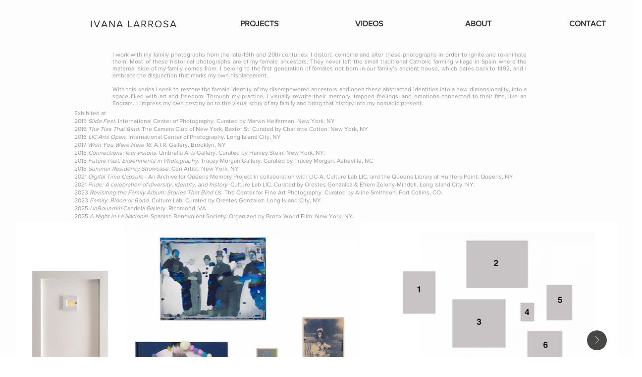

--- FILE ---
content_type: text/html; charset=UTF-8
request_url: https://player.vimeo.com/video/172972926?autoplay=true&muted=true&loop=true&byline=false&portrait=false&title=false
body_size: 6297
content:
<!DOCTYPE html>
<html lang="en">
<head>
  <meta charset="utf-8">
  <meta name="viewport" content="width=device-width,initial-scale=1,user-scalable=yes">
  
  <link rel="canonical" href="https://player.vimeo.com/video/172972926">
  <meta name="googlebot" content="noindex,indexifembedded">
  
  
  <title>engrams (excerpts) on Vimeo</title>
  <style>
      body, html, .player, .fallback {
          overflow: hidden;
          width: 100%;
          height: 100%;
          margin: 0;
          padding: 0;
      }
      .fallback {
          
              background-color: transparent;
          
      }
      .player.loading { opacity: 0; }
      .fallback iframe {
          position: fixed;
          left: 0;
          top: 0;
          width: 100%;
          height: 100%;
      }
  </style>
  <link rel="modulepreload" href="https://f.vimeocdn.com/p/4.46.25/js/player.module.js" crossorigin="anonymous">
  <link rel="modulepreload" href="https://f.vimeocdn.com/p/4.46.25/js/vendor.module.js" crossorigin="anonymous">
  <link rel="preload" href="https://f.vimeocdn.com/p/4.46.25/css/player.css" as="style">
</head>

<body>


<div class="vp-placeholder">
    <style>
        .vp-placeholder,
        .vp-placeholder-thumb,
        .vp-placeholder-thumb::before,
        .vp-placeholder-thumb::after {
            position: absolute;
            top: 0;
            bottom: 0;
            left: 0;
            right: 0;
        }
        .vp-placeholder {
            visibility: hidden;
            width: 100%;
            max-height: 100%;
            height: calc(656 / 540 * 100vw);
            max-width: calc(540 / 656 * 100vh);
            margin: auto;
        }
        .vp-placeholder-carousel {
            display: none;
            background-color: #000;
            position: absolute;
            left: 0;
            right: 0;
            bottom: -60px;
            height: 60px;
        }
    </style>

    

    

    <div class="vp-placeholder-thumb"></div>
    <div class="vp-placeholder-carousel"></div>
    <script>function placeholderInit(t,h,d,s,n,o){var i=t.querySelector(".vp-placeholder"),v=t.querySelector(".vp-placeholder-thumb");if(h){var p=function(){try{return window.self!==window.top}catch(a){return!0}}(),w=200,y=415,r=60;if(!p&&window.innerWidth>=w&&window.innerWidth<y){i.style.bottom=r+"px",i.style.maxHeight="calc(100vh - "+r+"px)",i.style.maxWidth="calc("+n+" / "+o+" * (100vh - "+r+"px))";var f=t.querySelector(".vp-placeholder-carousel");f.style.display="block"}}if(d){var e=new Image;e.onload=function(){var a=n/o,c=e.width/e.height;if(c<=.95*a||c>=1.05*a){var l=i.getBoundingClientRect(),g=l.right-l.left,b=l.bottom-l.top,m=window.innerWidth/g*100,x=window.innerHeight/b*100;v.style.height="calc("+e.height+" / "+e.width+" * "+m+"vw)",v.style.maxWidth="calc("+e.width+" / "+e.height+" * "+x+"vh)"}i.style.visibility="visible"},e.src=s}else i.style.visibility="visible"}
</script>
    <script>placeholderInit(document,  false ,  false , "https://i.vimeocdn.com/video/580093074-13e5dc0521d3a9becb9b4c24930dcea052c12385732ad92bde8dad4e0e258673-d?mw=80\u0026q=85",  540 ,  656 );</script>
</div>

<div id="player" class="player"></div>
<script>window.playerConfig = {"cdn_url":"https://f.vimeocdn.com","vimeo_api_url":"api.vimeo.com","request":{"files":{"dash":{"cdns":{"akfire_interconnect_quic":{"avc_url":"https://vod-adaptive-ak.vimeocdn.com/exp=1768907983~acl=%2Fa6135eb7-eea7-460f-9cd4-7c985a2208f2%2Fpsid%3De0082049328c1d36858850cf66eb4c95f091913de32ee5a0ee8538fb7c13eade%2F%2A~hmac=95cb7474f5c1936a3994f5b10856552589822728ab8e209bea03d51db3355b3d/a6135eb7-eea7-460f-9cd4-7c985a2208f2/psid=e0082049328c1d36858850cf66eb4c95f091913de32ee5a0ee8538fb7c13eade/v2/playlist/av/primary/playlist.json?omit=av1-hevc\u0026pathsig=8c953e4f~N9s2PXZvL0xrHMKYrNT4hxC_xP3fsn_noqDOoFz0bZ4\u0026r=dXM%3D\u0026rh=18DV3W","origin":"gcs","url":"https://vod-adaptive-ak.vimeocdn.com/exp=1768907983~acl=%2Fa6135eb7-eea7-460f-9cd4-7c985a2208f2%2Fpsid%3De0082049328c1d36858850cf66eb4c95f091913de32ee5a0ee8538fb7c13eade%2F%2A~hmac=95cb7474f5c1936a3994f5b10856552589822728ab8e209bea03d51db3355b3d/a6135eb7-eea7-460f-9cd4-7c985a2208f2/psid=e0082049328c1d36858850cf66eb4c95f091913de32ee5a0ee8538fb7c13eade/v2/playlist/av/primary/playlist.json?pathsig=8c953e4f~N9s2PXZvL0xrHMKYrNT4hxC_xP3fsn_noqDOoFz0bZ4\u0026r=dXM%3D\u0026rh=18DV3W"},"fastly_skyfire":{"avc_url":"https://skyfire.vimeocdn.com/1768907983-0x0938af08970b281dadb1eb1e3cbca1c52ca086ec/a6135eb7-eea7-460f-9cd4-7c985a2208f2/psid=e0082049328c1d36858850cf66eb4c95f091913de32ee5a0ee8538fb7c13eade/v2/playlist/av/primary/playlist.json?omit=av1-hevc\u0026pathsig=8c953e4f~N9s2PXZvL0xrHMKYrNT4hxC_xP3fsn_noqDOoFz0bZ4\u0026r=dXM%3D\u0026rh=18DV3W","origin":"gcs","url":"https://skyfire.vimeocdn.com/1768907983-0x0938af08970b281dadb1eb1e3cbca1c52ca086ec/a6135eb7-eea7-460f-9cd4-7c985a2208f2/psid=e0082049328c1d36858850cf66eb4c95f091913de32ee5a0ee8538fb7c13eade/v2/playlist/av/primary/playlist.json?pathsig=8c953e4f~N9s2PXZvL0xrHMKYrNT4hxC_xP3fsn_noqDOoFz0bZ4\u0026r=dXM%3D\u0026rh=18DV3W"}},"default_cdn":"akfire_interconnect_quic","separate_av":true,"streams":[{"profile":"164","id":"8328def2-03b9-48f3-8b44-6498fb6a91fc","fps":30,"quality":"360p"},{"profile":"165","id":"85461204-3a46-466e-aed4-bcc8b54e6198","fps":30,"quality":"540p"}],"streams_avc":[{"profile":"164","id":"8328def2-03b9-48f3-8b44-6498fb6a91fc","fps":30,"quality":"360p"},{"profile":"165","id":"85461204-3a46-466e-aed4-bcc8b54e6198","fps":30,"quality":"540p"}]},"hls":{"cdns":{"akfire_interconnect_quic":{"avc_url":"https://vod-adaptive-ak.vimeocdn.com/exp=1768907983~acl=%2Fa6135eb7-eea7-460f-9cd4-7c985a2208f2%2Fpsid%3De0082049328c1d36858850cf66eb4c95f091913de32ee5a0ee8538fb7c13eade%2F%2A~hmac=95cb7474f5c1936a3994f5b10856552589822728ab8e209bea03d51db3355b3d/a6135eb7-eea7-460f-9cd4-7c985a2208f2/psid=e0082049328c1d36858850cf66eb4c95f091913de32ee5a0ee8538fb7c13eade/v2/playlist/av/primary/playlist.m3u8?omit=av1-hevc-opus\u0026pathsig=8c953e4f~vDAtldct9hl7VZivo1KeotlohWvQh4xSfXpAFpSg5AM\u0026r=dXM%3D\u0026rh=18DV3W\u0026sf=fmp4","origin":"gcs","url":"https://vod-adaptive-ak.vimeocdn.com/exp=1768907983~acl=%2Fa6135eb7-eea7-460f-9cd4-7c985a2208f2%2Fpsid%3De0082049328c1d36858850cf66eb4c95f091913de32ee5a0ee8538fb7c13eade%2F%2A~hmac=95cb7474f5c1936a3994f5b10856552589822728ab8e209bea03d51db3355b3d/a6135eb7-eea7-460f-9cd4-7c985a2208f2/psid=e0082049328c1d36858850cf66eb4c95f091913de32ee5a0ee8538fb7c13eade/v2/playlist/av/primary/playlist.m3u8?omit=opus\u0026pathsig=8c953e4f~vDAtldct9hl7VZivo1KeotlohWvQh4xSfXpAFpSg5AM\u0026r=dXM%3D\u0026rh=18DV3W\u0026sf=fmp4"},"fastly_skyfire":{"avc_url":"https://skyfire.vimeocdn.com/1768907983-0x0938af08970b281dadb1eb1e3cbca1c52ca086ec/a6135eb7-eea7-460f-9cd4-7c985a2208f2/psid=e0082049328c1d36858850cf66eb4c95f091913de32ee5a0ee8538fb7c13eade/v2/playlist/av/primary/playlist.m3u8?omit=av1-hevc-opus\u0026pathsig=8c953e4f~vDAtldct9hl7VZivo1KeotlohWvQh4xSfXpAFpSg5AM\u0026r=dXM%3D\u0026rh=18DV3W\u0026sf=fmp4","origin":"gcs","url":"https://skyfire.vimeocdn.com/1768907983-0x0938af08970b281dadb1eb1e3cbca1c52ca086ec/a6135eb7-eea7-460f-9cd4-7c985a2208f2/psid=e0082049328c1d36858850cf66eb4c95f091913de32ee5a0ee8538fb7c13eade/v2/playlist/av/primary/playlist.m3u8?omit=opus\u0026pathsig=8c953e4f~vDAtldct9hl7VZivo1KeotlohWvQh4xSfXpAFpSg5AM\u0026r=dXM%3D\u0026rh=18DV3W\u0026sf=fmp4"}},"default_cdn":"akfire_interconnect_quic","separate_av":true},"progressive":[{"profile":"164","width":360,"height":438,"mime":"video/mp4","fps":30,"url":"https://vod-progressive-ak.vimeocdn.com/exp=1768907983~acl=%2Fvimeo-prod-skyfire-std-us%2F01%2F4594%2F6%2F172972926%2F558458748.mp4~hmac=8fb483abb21c35b40945a571cca7569650b4a097232cdbd6b6c6c302a46b2def/vimeo-prod-skyfire-std-us/01/4594/6/172972926/558458748.mp4","cdn":"akamai_interconnect","quality":"360p","id":"8328def2-03b9-48f3-8b44-6498fb6a91fc","origin":"gcs"},{"profile":"165","width":540,"height":656,"mime":"video/mp4","fps":30,"url":"https://vod-progressive-ak.vimeocdn.com/exp=1768907983~acl=%2Fvimeo-prod-skyfire-std-us%2F01%2F4594%2F6%2F172972926%2F558458753.mp4~hmac=80d7f11f3d9a00a8679ca7a4895d7ce625cdbdc69d8d986a61adf1e9a0c3aaf2/vimeo-prod-skyfire-std-us/01/4594/6/172972926/558458753.mp4","cdn":"akamai_interconnect","quality":"540p","id":"85461204-3a46-466e-aed4-bcc8b54e6198","origin":"gcs"}]},"file_codecs":{"av1":[],"avc":["8328def2-03b9-48f3-8b44-6498fb6a91fc","85461204-3a46-466e-aed4-bcc8b54e6198"],"hevc":{"dvh1":[],"hdr":[],"sdr":[]}},"lang":"en","referrer":"https://www.ivanalarrosa.com/engrams","cookie_domain":".vimeo.com","signature":"49373e3bdb2b11c6fc24040d4a3bdfd5","timestamp":1768904383,"expires":3600,"thumb_preview":{"url":"https://videoapi-sprites.vimeocdn.com/video-sprites/image/aefffaf5-e32a-453e-a72b-5eeecbc77020.0.jpeg?ClientID=sulu\u0026Expires=1768907983\u0026Signature=e8ef52568c9a5e44f5c8c29ca4e96b1d1f76b5b7","height":2880,"width":1970,"frame_height":240,"frame_width":197,"columns":10,"frames":120},"currency":"USD","session":"87ba13977c48878180e92ccbcb24ec23d89806241768904383","cookie":{"volume":1,"quality":null,"hd":0,"captions":null,"transcript":null,"captions_styles":{"color":null,"fontSize":null,"fontFamily":null,"fontOpacity":null,"bgOpacity":null,"windowColor":null,"windowOpacity":null,"bgColor":null,"edgeStyle":null},"audio_language":null,"audio_kind":null,"qoe_survey_vote":0},"build":{"backend":"31e9776","js":"4.46.25"},"urls":{"js":"https://f.vimeocdn.com/p/4.46.25/js/player.js","js_base":"https://f.vimeocdn.com/p/4.46.25/js","js_module":"https://f.vimeocdn.com/p/4.46.25/js/player.module.js","js_vendor_module":"https://f.vimeocdn.com/p/4.46.25/js/vendor.module.js","locales_js":{"de-DE":"https://f.vimeocdn.com/p/4.46.25/js/player.de-DE.js","en":"https://f.vimeocdn.com/p/4.46.25/js/player.js","es":"https://f.vimeocdn.com/p/4.46.25/js/player.es.js","fr-FR":"https://f.vimeocdn.com/p/4.46.25/js/player.fr-FR.js","ja-JP":"https://f.vimeocdn.com/p/4.46.25/js/player.ja-JP.js","ko-KR":"https://f.vimeocdn.com/p/4.46.25/js/player.ko-KR.js","pt-BR":"https://f.vimeocdn.com/p/4.46.25/js/player.pt-BR.js","zh-CN":"https://f.vimeocdn.com/p/4.46.25/js/player.zh-CN.js"},"ambisonics_js":"https://f.vimeocdn.com/p/external/ambisonics.min.js","barebone_js":"https://f.vimeocdn.com/p/4.46.25/js/barebone.js","chromeless_js":"https://f.vimeocdn.com/p/4.46.25/js/chromeless.js","three_js":"https://f.vimeocdn.com/p/external/three.rvimeo.min.js","vuid_js":"https://f.vimeocdn.com/js_opt/modules/utils/vuid.min.js","hive_sdk":"https://f.vimeocdn.com/p/external/hive-sdk.js","hive_interceptor":"https://f.vimeocdn.com/p/external/hive-interceptor.js","proxy":"https://player.vimeo.com/static/proxy.html","css":"https://f.vimeocdn.com/p/4.46.25/css/player.css","chromeless_css":"https://f.vimeocdn.com/p/4.46.25/css/chromeless.css","fresnel":"https://arclight.vimeo.com/add/player-stats","player_telemetry_url":"https://arclight.vimeo.com/player-events","telemetry_base":"https://lensflare.vimeo.com"},"flags":{"plays":1,"dnt":0,"autohide_controls":0,"preload_video":"metadata_on_hover","qoe_survey_forced":0,"ai_widget":0,"ecdn_delta_updates":0,"disable_mms":0,"check_clip_skipping_forward":0},"country":"US","client":{"ip":"3.15.223.188"},"ab_tests":{"cross_origin_texttracks":{"group":"variant","track":false,"data":null}},"atid":"868597664.1768904383","ai_widget_signature":"0694f7fa8ddc5025e53c7994f9d616464c5324c1344eb2192025bb40f63e8909_1768907983","config_refresh_url":"https://player.vimeo.com/video/172972926/config/request?atid=868597664.1768904383\u0026expires=3600\u0026referrer=https%3A%2F%2Fwww.ivanalarrosa.com%2Fengrams\u0026session=87ba13977c48878180e92ccbcb24ec23d89806241768904383\u0026signature=49373e3bdb2b11c6fc24040d4a3bdfd5\u0026time=1768904383\u0026v=1"},"player_url":"player.vimeo.com","video":{"id":172972926,"title":"engrams (excerpts)","width":540,"height":656,"duration":32,"url":"https://vimeo.com/172972926","share_url":"https://vimeo.com/172972926","embed_code":"\u003ciframe title=\"vimeo-player\" src=\"https://player.vimeo.com/video/172972926?h=55cde701c4\" width=\"640\" height=\"360\" frameborder=\"0\" referrerpolicy=\"strict-origin-when-cross-origin\" allow=\"autoplay; fullscreen; picture-in-picture; clipboard-write; encrypted-media; web-share\"   allowfullscreen\u003e\u003c/iframe\u003e","default_to_hd":0,"privacy":"anybody","embed_permission":"whitelist","thumbnail_url":"https://i.vimeocdn.com/video/580093074-13e5dc0521d3a9becb9b4c24930dcea052c12385732ad92bde8dad4e0e258673-d","owner":{"id":29538842,"name":"Ivana Larrosa","img":"https://i.vimeocdn.com/portrait/20149724_60x60?sig=330c2ee1a40cc25afd26e0794aea70edd0df0cdb6344b3ff46f6af4ff2c8153a\u0026v=1\u0026region=us","img_2x":"https://i.vimeocdn.com/portrait/20149724_60x60?sig=330c2ee1a40cc25afd26e0794aea70edd0df0cdb6344b3ff46f6af4ff2c8153a\u0026v=1\u0026region=us","url":"https://vimeo.com/ivanalarrosa","account_type":"plus"},"spatial":0,"live_event":null,"version":{"current":null,"available":[{"id":689445060,"file_id":558458561,"is_current":true}]},"unlisted_hash":null,"rating":{"id":6},"fps":30,"channel_layout":"stereo","ai":0,"locale":""},"user":{"id":0,"team_id":0,"team_origin_user_id":0,"account_type":"none","liked":0,"watch_later":0,"owner":0,"mod":0,"logged_in":0,"private_mode_enabled":0,"vimeo_api_client_token":"eyJhbGciOiJIUzI1NiIsInR5cCI6IkpXVCJ9.eyJzZXNzaW9uX2lkIjoiODdiYTEzOTc3YzQ4ODc4MTgwZTkyY2NiY2IyNGVjMjNkODk4MDYyNDE3Njg5MDQzODMiLCJleHAiOjE3Njg5MDc5ODMsImFwcF9pZCI6MTE4MzU5LCJzY29wZXMiOiJwdWJsaWMgc3RhdHMifQ.-6CRc8n351jlCriG8vqA1EPUzbQRCXiOjntf6MJ5VGY"},"view":1,"vimeo_url":"vimeo.com","embed":{"audio_track":"","autoplay":1,"autopause":1,"dnt":0,"editor":0,"keyboard":1,"log_plays":1,"loop":1,"muted":1,"on_site":0,"texttrack":"","transparent":1,"outro":"videos","playsinline":1,"quality":null,"player_id":"","api":null,"app_id":"","color":"","color_one":"000000","color_two":"00adef","color_three":"ffffff","color_four":"000000","context":"embed.main","settings":{"auto_pip":1,"badge":0,"byline":0,"collections":0,"color":0,"force_color_one":0,"force_color_two":0,"force_color_three":0,"force_color_four":0,"embed":0,"fullscreen":0,"like":0,"logo":1,"playbar":0,"portrait":0,"pip":1,"share":0,"spatial_compass":0,"spatial_label":0,"speed":1,"title":0,"volume":1,"watch_later":0,"watch_full_video":1,"controls":1,"airplay":1,"audio_tracks":1,"chapters":1,"chromecast":1,"cc":1,"transcript":1,"quality":0,"play_button_position":0,"ask_ai":0,"skipping_forward":1,"debug_payload_collection_policy":"default"},"create_interactive":{"has_create_interactive":false,"viddata_url":""},"min_quality":null,"max_quality":null,"initial_quality":null,"prefer_mms":1}}</script>
<script>const fullscreenSupported="exitFullscreen"in document||"webkitExitFullscreen"in document||"webkitCancelFullScreen"in document||"mozCancelFullScreen"in document||"msExitFullscreen"in document||"webkitEnterFullScreen"in document.createElement("video");var isIE=checkIE(window.navigator.userAgent),incompatibleBrowser=!fullscreenSupported||isIE;window.noModuleLoading=!1,window.dynamicImportSupported=!1,window.cssLayersSupported=typeof CSSLayerBlockRule<"u",window.isInIFrame=function(){try{return window.self!==window.top}catch(e){return!0}}(),!window.isInIFrame&&/twitter/i.test(navigator.userAgent)&&window.playerConfig.video.url&&(window.location=window.playerConfig.video.url),window.playerConfig.request.lang&&document.documentElement.setAttribute("lang",window.playerConfig.request.lang),window.loadScript=function(e){var n=document.getElementsByTagName("script")[0];n&&n.parentNode?n.parentNode.insertBefore(e,n):document.head.appendChild(e)},window.loadVUID=function(){if(!window.playerConfig.request.flags.dnt&&!window.playerConfig.embed.dnt){window._vuid=[["pid",window.playerConfig.request.session]];var e=document.createElement("script");e.async=!0,e.src=window.playerConfig.request.urls.vuid_js,window.loadScript(e)}},window.loadCSS=function(e,n){var i={cssDone:!1,startTime:new Date().getTime(),link:e.createElement("link")};return i.link.rel="stylesheet",i.link.href=n,e.getElementsByTagName("head")[0].appendChild(i.link),i.link.onload=function(){i.cssDone=!0},i},window.loadLegacyJS=function(e,n){if(incompatibleBrowser){var i=e.querySelector(".vp-placeholder");i&&i.parentNode&&i.parentNode.removeChild(i);let a=`/video/${window.playerConfig.video.id}/fallback`;window.playerConfig.request.referrer&&(a+=`?referrer=${window.playerConfig.request.referrer}`),n.innerHTML=`<div class="fallback"><iframe title="unsupported message" src="${a}" frameborder="0"></iframe></div>`}else{n.className="player loading";var t=window.loadCSS(e,window.playerConfig.request.urls.css),r=e.createElement("script"),o=!1;r.src=window.playerConfig.request.urls.js,window.loadScript(r),r["onreadystatechange"in r?"onreadystatechange":"onload"]=function(){!o&&(!this.readyState||this.readyState==="loaded"||this.readyState==="complete")&&(o=!0,playerObject=new VimeoPlayer(n,window.playerConfig,t.cssDone||{link:t.link,startTime:t.startTime}))},window.loadVUID()}};function checkIE(e){e=e&&e.toLowerCase?e.toLowerCase():"";function n(r){return r=r.toLowerCase(),new RegExp(r).test(e);return browserRegEx}var i=n("msie")?parseFloat(e.replace(/^.*msie (\d+).*$/,"$1")):!1,t=n("trident")?parseFloat(e.replace(/^.*trident\/(\d+)\.(\d+).*$/,"$1.$2"))+4:!1;return i||t}
</script>
<script nomodule>
  window.noModuleLoading = true;
  var playerEl = document.getElementById('player');
  window.loadLegacyJS(document, playerEl);
</script>
<script type="module">try{import("").catch(()=>{})}catch(t){}window.dynamicImportSupported=!0;
</script>
<script type="module">if(!window.dynamicImportSupported||!window.cssLayersSupported){if(!window.noModuleLoading){window.noModuleLoading=!0;var playerEl=document.getElementById("player");window.loadLegacyJS(document,playerEl)}var moduleScriptLoader=document.getElementById("js-module-block");moduleScriptLoader&&moduleScriptLoader.parentElement.removeChild(moduleScriptLoader)}
</script>
<script type="module" id="js-module-block">if(!window.noModuleLoading&&window.dynamicImportSupported&&window.cssLayersSupported){const n=document.getElementById("player"),e=window.loadCSS(document,window.playerConfig.request.urls.css);import(window.playerConfig.request.urls.js_module).then(function(o){new o.VimeoPlayer(n,window.playerConfig,e.cssDone||{link:e.link,startTime:e.startTime}),window.loadVUID()}).catch(function(o){throw/TypeError:[A-z ]+import[A-z ]+module/gi.test(o)&&window.loadLegacyJS(document,n),o})}
</script>

<script type="application/ld+json">{"embedUrl":"https://player.vimeo.com/video/172972926?h=55cde701c4","thumbnailUrl":"https://i.vimeocdn.com/video/580093074-13e5dc0521d3a9becb9b4c24930dcea052c12385732ad92bde8dad4e0e258673-d?f=webp","name":"engrams (excerpts)","description":"This is \"engrams (excerpts)\" by \"Ivana Larrosa\" on Vimeo, the home for high quality videos and the people who love them.","duration":"PT32S","uploadDate":"2016-06-30T17:34:13-04:00","@context":"https://schema.org/","@type":"VideoObject"}</script>

</body>
</html>
